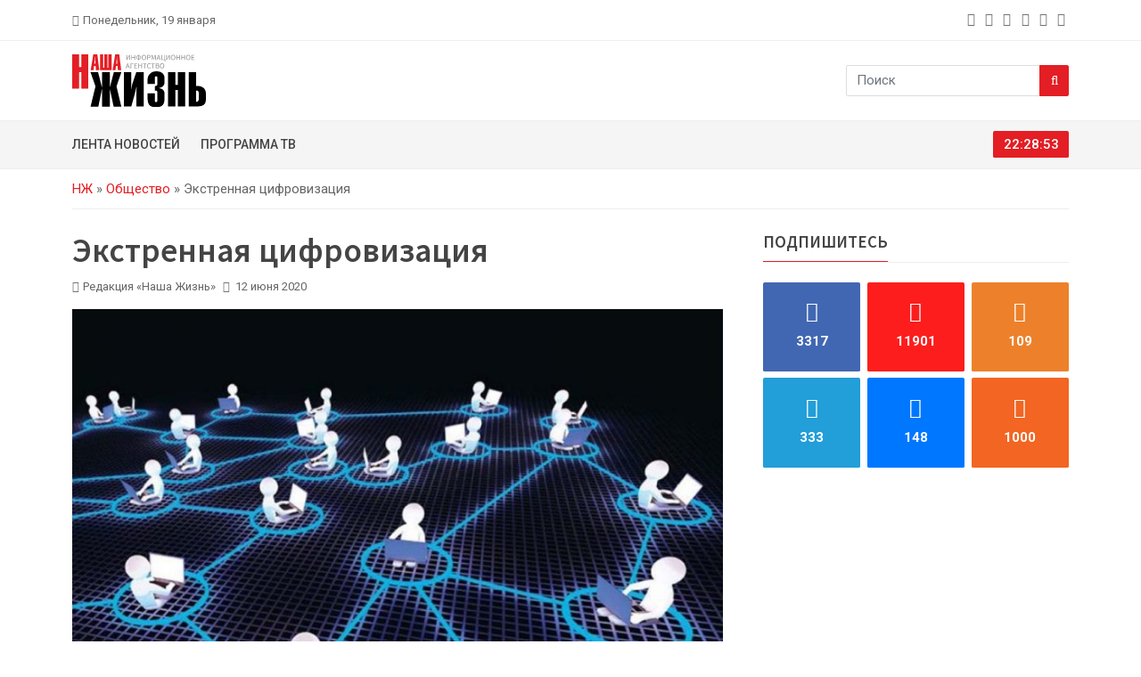

--- FILE ---
content_type: text/html; charset=UTF-8
request_url: https://lifepvl.kz/2020/06/12/3191/
body_size: 25612
content:
<!doctype html><html lang="ru-RU"><head><meta charset="UTF-8" /><meta name="viewport" content="width=device-width, initial-scale=1"><link rel="preconnect" href="https://fonts.googleapis.com"><link rel="preconnect" href="https://fonts.gstatic.com" crossorigin><link href="https://fonts.googleapis.com/css2?family=Roboto:wght@100;300;400;500;700;900&family=Source+Sans+Pro:wght@200;300;400;600;700;900&display=swap" rel="stylesheet"><link rel="apple-touch-icon" sizes="180x180" href="https://lifepvl.kz/wp-content/themes/lifepvl/icon/apple-touch-icon.png"><link rel="icon" type="image/png" sizes="32x32" href="https://lifepvl.kz/wp-content/themes/lifepvl/icon/favicon-32x32.png"><link rel="icon" type="image/png" sizes="16x16" href="https://lifepvl.kz/wp-content/themes/lifepvl/icon/favicon-16x16.png"><link rel="manifest" href="https://lifepvl.kz/wp-content/themes/lifepvl/icon/site.webmanifest"><link rel="mask-icon" href="https://lifepvl.kz/wp-content/themes/lifepvl/icon/safari-pinned-tab.svg" color="#5bbad5"><meta name="msapplication-TileColor" content="#da532c"><meta name="theme-color" content="#ffffff"><meta name="yandex-verification" content="35af186824fa3b7e" /><meta name="google-site-verification" content="YaANcz4dj_WvUwBvOaop4zw46cPwGpzcFD7jk4Fd_2I" /><meta name="google-adsense-account" content="ca-pub-5255595027644060"><meta name='robots' content='index, follow, max-image-preview:large, max-snippet:-1, max-video-preview:-1' /><link media="all" href="https://lifepvl.kz/wp-content/cache/autoptimize/css/autoptimize_25b032cc520ecfbab487a4c12d39f62e.css" rel="stylesheet"><title>Экстренная цифровизация &#8212; «Наша жизнь». Новости Павлодара и области</title><meta name="description" content="Похоже, что в самую активную фазу вступает цифровизация услуг населению. Ура прогрессу! Но, как обычно это бывает в нашей жизни, планы нередко расходятся" /><link rel="canonical" href="https://lifepvl.kz/2020/06/12/3191/" /><meta property="og:locale" content="ru_RU" /><meta property="og:type" content="article" /><meta property="og:title" content="Экстренная цифровизация &#8212; «Наша жизнь». Новости Павлодара и области" /><meta property="og:description" content="Похоже, что в самую активную фазу вступает цифровизация услуг населению. Ура прогрессу! Но, как обычно это бывает в нашей жизни, планы нередко расходятся" /><meta property="og:url" content="https://lifepvl.kz/2020/06/12/3191/" /><meta property="og:site_name" content="«Наша жизнь». Новости Павлодара и области" /><meta property="article:published_time" content="2020-06-12T19:15:37+00:00" /><meta property="article:modified_time" content="2024-09-29T18:50:26+00:00" /><meta property="og:image" content="https://lifepvl.kz/wp-content/uploads/2020/06/0058251fa2810cbc014a3fbf33787183_XL.jpg" /><meta property="og:image:width" content="918" /><meta property="og:image:height" content="729" /><meta property="og:image:type" content="image/jpeg" /><meta name="author" content="Редакция «Наша Жизнь»" /><meta name="twitter:card" content="summary_large_image" /> <script type="application/ld+json" class="yoast-schema-graph">{"@context":"https://schema.org","@graph":[{"@type":"NewsArticle","@id":"https://lifepvl.kz/2020/06/12/3191/#article","isPartOf":{"@id":"https://lifepvl.kz/2020/06/12/3191/"},"author":{"name":"Редакция «Наша Жизнь»","@id":"https://lifepvl.kz/#/schema/person/8d5f8dfe023268a4f79abdb5341dbc48"},"headline":"Экстренная цифровизация","datePublished":"2020-06-12T19:15:37+00:00","dateModified":"2024-09-29T18:50:26+00:00","mainEntityOfPage":{"@id":"https://lifepvl.kz/2020/06/12/3191/"},"wordCount":3555,"publisher":{"@id":"https://lifepvl.kz/#organization"},"image":{"@id":"https://lifepvl.kz/2020/06/12/3191/#primaryimage"},"thumbnailUrl":"https://lifepvl.kz/wp-content/uploads/2020/06/0058251fa2810cbc014a3fbf33787183_XL.jpg","keywords":["Общество","Цифровизация"],"articleSection":["Общество"],"inLanguage":"ru-RU"},{"@type":"WebPage","@id":"https://lifepvl.kz/2020/06/12/3191/","url":"https://lifepvl.kz/2020/06/12/3191/","name":"Экстренная цифровизация &#8212; «Наша жизнь». Новости Павлодара и области","isPartOf":{"@id":"https://lifepvl.kz/#website"},"primaryImageOfPage":{"@id":"https://lifepvl.kz/2020/06/12/3191/#primaryimage"},"image":{"@id":"https://lifepvl.kz/2020/06/12/3191/#primaryimage"},"thumbnailUrl":"https://lifepvl.kz/wp-content/uploads/2020/06/0058251fa2810cbc014a3fbf33787183_XL.jpg","datePublished":"2020-06-12T19:15:37+00:00","dateModified":"2024-09-29T18:50:26+00:00","description":"Похоже, что в самую активную фазу вступает цифровизация услуг населению. Ура прогрессу! Но, как обычно это бывает в нашей жизни, планы нередко расходятся","breadcrumb":{"@id":"https://lifepvl.kz/2020/06/12/3191/#breadcrumb"},"inLanguage":"ru-RU","potentialAction":[{"@type":"ReadAction","target":["https://lifepvl.kz/2020/06/12/3191/"]}]},{"@type":"ImageObject","inLanguage":"ru-RU","@id":"https://lifepvl.kz/2020/06/12/3191/#primaryimage","url":"https://lifepvl.kz/wp-content/uploads/2020/06/0058251fa2810cbc014a3fbf33787183_XL.jpg","contentUrl":"https://lifepvl.kz/wp-content/uploads/2020/06/0058251fa2810cbc014a3fbf33787183_XL.jpg","width":918,"height":729},{"@type":"BreadcrumbList","@id":"https://lifepvl.kz/2020/06/12/3191/#breadcrumb","itemListElement":[{"@type":"ListItem","position":1,"name":"НЖ","item":"https://lifepvl.kz/"},{"@type":"ListItem","position":2,"name":"Общество","item":"https://lifepvl.kz/obshhestvo/"},{"@type":"ListItem","position":3,"name":"Экстренная цифровизация"}]},{"@type":"WebSite","@id":"https://lifepvl.kz/#website","url":"https://lifepvl.kz/","name":"«Наша жизнь». Новости Павлодара и области","description":"Самые свежие новости о событиях в Павлодаре и Казахстане в режиме 24/7. Аналитика, мнения экспертов, фото и видео с места событий - информационное агентство «Наша жизнь».","publisher":{"@id":"https://lifepvl.kz/#organization"},"potentialAction":[{"@type":"SearchAction","target":{"@type":"EntryPoint","urlTemplate":"https://lifepvl.kz/?s={search_term_string}"},"query-input":{"@type":"PropertyValueSpecification","valueRequired":true,"valueName":"search_term_string"}}],"inLanguage":"ru-RU"},{"@type":"Organization","@id":"https://lifepvl.kz/#organization","name":"«Наша жизнь». Новости Павлодара и области","alternateName":"ИА «Наша жизнь»","url":"https://lifepvl.kz/","logo":{"@type":"ImageObject","inLanguage":"ru-RU","@id":"https://lifepvl.kz/#/schema/logo/image/","url":"https://lifepvl.kz/wp-content/uploads/2022/12/icon.png","contentUrl":"https://lifepvl.kz/wp-content/uploads/2022/12/icon.png","width":663,"height":662,"caption":"«Наша жизнь». Новости Павлодара и области"},"image":{"@id":"https://lifepvl.kz/#/schema/logo/image/"}},{"@type":"Person","@id":"https://lifepvl.kz/#/schema/person/8d5f8dfe023268a4f79abdb5341dbc48","name":"Редакция «Наша Жизнь»","image":{"@type":"ImageObject","inLanguage":"ru-RU","@id":"https://lifepvl.kz/#/schema/person/image/","url":"https://secure.gravatar.com/avatar/0b01ad6b70de3217ffb98931f7c8f592b99dc556566fca7d42c7ccc192ccf886?s=96&d=mm&r=g","contentUrl":"https://secure.gravatar.com/avatar/0b01ad6b70de3217ffb98931f7c8f592b99dc556566fca7d42c7ccc192ccf886?s=96&d=mm&r=g","caption":"Редакция «Наша Жизнь»"},"url":"https://lifepvl.kz/author/our_life/"}]}</script> <link rel="alternate" title="oEmbed (JSON)" type="application/json+oembed" href="https://lifepvl.kz/wp-json/oembed/1.0/embed?url=https%3A%2F%2Flifepvl.kz%2F2020%2F06%2F12%2F3191%2F" /><link rel="alternate" title="oEmbed (XML)" type="text/xml+oembed" href="https://lifepvl.kz/wp-json/oembed/1.0/embed?url=https%3A%2F%2Flifepvl.kz%2F2020%2F06%2F12%2F3191%2F&#038;format=xml" /><style id='wp-img-auto-sizes-contain-inline-css' type='text/css'>img:is([sizes=auto i],[sizes^="auto," i]){contain-intrinsic-size:3000px 1500px}
/*# sourceURL=wp-img-auto-sizes-contain-inline-css */</style><style id='wp-emoji-styles-inline-css' type='text/css'>img.wp-smiley, img.emoji {
		display: inline !important;
		border: none !important;
		box-shadow: none !important;
		height: 1em !important;
		width: 1em !important;
		margin: 0 0.07em !important;
		vertical-align: -0.1em !important;
		background: none !important;
		padding: 0 !important;
	}
/*# sourceURL=wp-emoji-styles-inline-css */</style><style id='classic-theme-styles-inline-css' type='text/css'>/*! This file is auto-generated */
.wp-block-button__link{color:#fff;background-color:#32373c;border-radius:9999px;box-shadow:none;text-decoration:none;padding:calc(.667em + 2px) calc(1.333em + 2px);font-size:1.125em}.wp-block-file__button{background:#32373c;color:#fff;text-decoration:none}
/*# sourceURL=/wp-includes/css/classic-themes.min.css */</style> <script type="text/javascript" src="https://lifepvl.kz/wp-includes/js/jquery/jquery.min.js?ver=3.7.1" id="jquery-core-js"></script> <script type="text/javascript" id="jquery-js-before">const lifepvl_ajax = {"url":"https:\/\/lifepvl.kz\/wp-admin\/admin-ajax.php"}
//# sourceURL=jquery-js-before</script> <link rel="https://api.w.org/" href="https://lifepvl.kz/wp-json/" /><link rel="alternate" title="JSON" type="application/json" href="https://lifepvl.kz/wp-json/wp/v2/posts/5716" /><link rel="EditURI" type="application/rsd+xml" title="RSD" href="https://lifepvl.kz/xmlrpc.php?rsd" /><meta name="generator" content="WordPress 6.9" /><link rel='shortlink' href='https://lifepvl.kz/?p=5716' /><link rel="icon" href="https://lifepvl.kz/wp-content/uploads/2023/01/cropped-android-chrome-512x512-1-32x32.png" sizes="32x32" /><link rel="icon" href="https://lifepvl.kz/wp-content/uploads/2023/01/cropped-android-chrome-512x512-1-192x192.png" sizes="192x192" /><link rel="apple-touch-icon" href="https://lifepvl.kz/wp-content/uploads/2023/01/cropped-android-chrome-512x512-1-180x180.png" /><meta name="msapplication-TileImage" content="https://lifepvl.kz/wp-content/uploads/2023/01/cropped-android-chrome-512x512-1-270x270.png" /><style id='wp-block-paragraph-inline-css' type='text/css'>.is-small-text{font-size:.875em}.is-regular-text{font-size:1em}.is-large-text{font-size:2.25em}.is-larger-text{font-size:3em}.has-drop-cap:not(:focus):first-letter{float:left;font-size:8.4em;font-style:normal;font-weight:100;line-height:.68;margin:.05em .1em 0 0;text-transform:uppercase}body.rtl .has-drop-cap:not(:focus):first-letter{float:none;margin-left:.1em}p.has-drop-cap.has-background{overflow:hidden}:root :where(p.has-background){padding:1.25em 2.375em}:where(p.has-text-color:not(.has-link-color)) a{color:inherit}p.has-text-align-left[style*="writing-mode:vertical-lr"],p.has-text-align-right[style*="writing-mode:vertical-rl"]{rotate:180deg}
/*# sourceURL=https://lifepvl.kz/wp-includes/blocks/paragraph/style.min.css */</style><style id='global-styles-inline-css' type='text/css'>:root{--wp--preset--aspect-ratio--square: 1;--wp--preset--aspect-ratio--4-3: 4/3;--wp--preset--aspect-ratio--3-4: 3/4;--wp--preset--aspect-ratio--3-2: 3/2;--wp--preset--aspect-ratio--2-3: 2/3;--wp--preset--aspect-ratio--16-9: 16/9;--wp--preset--aspect-ratio--9-16: 9/16;--wp--preset--color--black: #000000;--wp--preset--color--cyan-bluish-gray: #abb8c3;--wp--preset--color--white: #ffffff;--wp--preset--color--pale-pink: #f78da7;--wp--preset--color--vivid-red: #cf2e2e;--wp--preset--color--luminous-vivid-orange: #ff6900;--wp--preset--color--luminous-vivid-amber: #fcb900;--wp--preset--color--light-green-cyan: #7bdcb5;--wp--preset--color--vivid-green-cyan: #00d084;--wp--preset--color--pale-cyan-blue: #8ed1fc;--wp--preset--color--vivid-cyan-blue: #0693e3;--wp--preset--color--vivid-purple: #9b51e0;--wp--preset--gradient--vivid-cyan-blue-to-vivid-purple: linear-gradient(135deg,rgb(6,147,227) 0%,rgb(155,81,224) 100%);--wp--preset--gradient--light-green-cyan-to-vivid-green-cyan: linear-gradient(135deg,rgb(122,220,180) 0%,rgb(0,208,130) 100%);--wp--preset--gradient--luminous-vivid-amber-to-luminous-vivid-orange: linear-gradient(135deg,rgb(252,185,0) 0%,rgb(255,105,0) 100%);--wp--preset--gradient--luminous-vivid-orange-to-vivid-red: linear-gradient(135deg,rgb(255,105,0) 0%,rgb(207,46,46) 100%);--wp--preset--gradient--very-light-gray-to-cyan-bluish-gray: linear-gradient(135deg,rgb(238,238,238) 0%,rgb(169,184,195) 100%);--wp--preset--gradient--cool-to-warm-spectrum: linear-gradient(135deg,rgb(74,234,220) 0%,rgb(151,120,209) 20%,rgb(207,42,186) 40%,rgb(238,44,130) 60%,rgb(251,105,98) 80%,rgb(254,248,76) 100%);--wp--preset--gradient--blush-light-purple: linear-gradient(135deg,rgb(255,206,236) 0%,rgb(152,150,240) 100%);--wp--preset--gradient--blush-bordeaux: linear-gradient(135deg,rgb(254,205,165) 0%,rgb(254,45,45) 50%,rgb(107,0,62) 100%);--wp--preset--gradient--luminous-dusk: linear-gradient(135deg,rgb(255,203,112) 0%,rgb(199,81,192) 50%,rgb(65,88,208) 100%);--wp--preset--gradient--pale-ocean: linear-gradient(135deg,rgb(255,245,203) 0%,rgb(182,227,212) 50%,rgb(51,167,181) 100%);--wp--preset--gradient--electric-grass: linear-gradient(135deg,rgb(202,248,128) 0%,rgb(113,206,126) 100%);--wp--preset--gradient--midnight: linear-gradient(135deg,rgb(2,3,129) 0%,rgb(40,116,252) 100%);--wp--preset--font-size--small: 13px;--wp--preset--font-size--medium: 20px;--wp--preset--font-size--large: 36px;--wp--preset--font-size--x-large: 42px;--wp--preset--spacing--20: 0.44rem;--wp--preset--spacing--30: 0.67rem;--wp--preset--spacing--40: 1rem;--wp--preset--spacing--50: 1.5rem;--wp--preset--spacing--60: 2.25rem;--wp--preset--spacing--70: 3.38rem;--wp--preset--spacing--80: 5.06rem;--wp--preset--shadow--natural: 6px 6px 9px rgba(0, 0, 0, 0.2);--wp--preset--shadow--deep: 12px 12px 50px rgba(0, 0, 0, 0.4);--wp--preset--shadow--sharp: 6px 6px 0px rgba(0, 0, 0, 0.2);--wp--preset--shadow--outlined: 6px 6px 0px -3px rgb(255, 255, 255), 6px 6px rgb(0, 0, 0);--wp--preset--shadow--crisp: 6px 6px 0px rgb(0, 0, 0);}:where(.is-layout-flex){gap: 0.5em;}:where(.is-layout-grid){gap: 0.5em;}body .is-layout-flex{display: flex;}.is-layout-flex{flex-wrap: wrap;align-items: center;}.is-layout-flex > :is(*, div){margin: 0;}body .is-layout-grid{display: grid;}.is-layout-grid > :is(*, div){margin: 0;}:where(.wp-block-columns.is-layout-flex){gap: 2em;}:where(.wp-block-columns.is-layout-grid){gap: 2em;}:where(.wp-block-post-template.is-layout-flex){gap: 1.25em;}:where(.wp-block-post-template.is-layout-grid){gap: 1.25em;}.has-black-color{color: var(--wp--preset--color--black) !important;}.has-cyan-bluish-gray-color{color: var(--wp--preset--color--cyan-bluish-gray) !important;}.has-white-color{color: var(--wp--preset--color--white) !important;}.has-pale-pink-color{color: var(--wp--preset--color--pale-pink) !important;}.has-vivid-red-color{color: var(--wp--preset--color--vivid-red) !important;}.has-luminous-vivid-orange-color{color: var(--wp--preset--color--luminous-vivid-orange) !important;}.has-luminous-vivid-amber-color{color: var(--wp--preset--color--luminous-vivid-amber) !important;}.has-light-green-cyan-color{color: var(--wp--preset--color--light-green-cyan) !important;}.has-vivid-green-cyan-color{color: var(--wp--preset--color--vivid-green-cyan) !important;}.has-pale-cyan-blue-color{color: var(--wp--preset--color--pale-cyan-blue) !important;}.has-vivid-cyan-blue-color{color: var(--wp--preset--color--vivid-cyan-blue) !important;}.has-vivid-purple-color{color: var(--wp--preset--color--vivid-purple) !important;}.has-black-background-color{background-color: var(--wp--preset--color--black) !important;}.has-cyan-bluish-gray-background-color{background-color: var(--wp--preset--color--cyan-bluish-gray) !important;}.has-white-background-color{background-color: var(--wp--preset--color--white) !important;}.has-pale-pink-background-color{background-color: var(--wp--preset--color--pale-pink) !important;}.has-vivid-red-background-color{background-color: var(--wp--preset--color--vivid-red) !important;}.has-luminous-vivid-orange-background-color{background-color: var(--wp--preset--color--luminous-vivid-orange) !important;}.has-luminous-vivid-amber-background-color{background-color: var(--wp--preset--color--luminous-vivid-amber) !important;}.has-light-green-cyan-background-color{background-color: var(--wp--preset--color--light-green-cyan) !important;}.has-vivid-green-cyan-background-color{background-color: var(--wp--preset--color--vivid-green-cyan) !important;}.has-pale-cyan-blue-background-color{background-color: var(--wp--preset--color--pale-cyan-blue) !important;}.has-vivid-cyan-blue-background-color{background-color: var(--wp--preset--color--vivid-cyan-blue) !important;}.has-vivid-purple-background-color{background-color: var(--wp--preset--color--vivid-purple) !important;}.has-black-border-color{border-color: var(--wp--preset--color--black) !important;}.has-cyan-bluish-gray-border-color{border-color: var(--wp--preset--color--cyan-bluish-gray) !important;}.has-white-border-color{border-color: var(--wp--preset--color--white) !important;}.has-pale-pink-border-color{border-color: var(--wp--preset--color--pale-pink) !important;}.has-vivid-red-border-color{border-color: var(--wp--preset--color--vivid-red) !important;}.has-luminous-vivid-orange-border-color{border-color: var(--wp--preset--color--luminous-vivid-orange) !important;}.has-luminous-vivid-amber-border-color{border-color: var(--wp--preset--color--luminous-vivid-amber) !important;}.has-light-green-cyan-border-color{border-color: var(--wp--preset--color--light-green-cyan) !important;}.has-vivid-green-cyan-border-color{border-color: var(--wp--preset--color--vivid-green-cyan) !important;}.has-pale-cyan-blue-border-color{border-color: var(--wp--preset--color--pale-cyan-blue) !important;}.has-vivid-cyan-blue-border-color{border-color: var(--wp--preset--color--vivid-cyan-blue) !important;}.has-vivid-purple-border-color{border-color: var(--wp--preset--color--vivid-purple) !important;}.has-vivid-cyan-blue-to-vivid-purple-gradient-background{background: var(--wp--preset--gradient--vivid-cyan-blue-to-vivid-purple) !important;}.has-light-green-cyan-to-vivid-green-cyan-gradient-background{background: var(--wp--preset--gradient--light-green-cyan-to-vivid-green-cyan) !important;}.has-luminous-vivid-amber-to-luminous-vivid-orange-gradient-background{background: var(--wp--preset--gradient--luminous-vivid-amber-to-luminous-vivid-orange) !important;}.has-luminous-vivid-orange-to-vivid-red-gradient-background{background: var(--wp--preset--gradient--luminous-vivid-orange-to-vivid-red) !important;}.has-very-light-gray-to-cyan-bluish-gray-gradient-background{background: var(--wp--preset--gradient--very-light-gray-to-cyan-bluish-gray) !important;}.has-cool-to-warm-spectrum-gradient-background{background: var(--wp--preset--gradient--cool-to-warm-spectrum) !important;}.has-blush-light-purple-gradient-background{background: var(--wp--preset--gradient--blush-light-purple) !important;}.has-blush-bordeaux-gradient-background{background: var(--wp--preset--gradient--blush-bordeaux) !important;}.has-luminous-dusk-gradient-background{background: var(--wp--preset--gradient--luminous-dusk) !important;}.has-pale-ocean-gradient-background{background: var(--wp--preset--gradient--pale-ocean) !important;}.has-electric-grass-gradient-background{background: var(--wp--preset--gradient--electric-grass) !important;}.has-midnight-gradient-background{background: var(--wp--preset--gradient--midnight) !important;}.has-small-font-size{font-size: var(--wp--preset--font-size--small) !important;}.has-medium-font-size{font-size: var(--wp--preset--font-size--medium) !important;}.has-large-font-size{font-size: var(--wp--preset--font-size--large) !important;}.has-x-large-font-size{font-size: var(--wp--preset--font-size--x-large) !important;}
/*# sourceURL=global-styles-inline-css */</style></head><body class="wp-singular post-template-default single single-post postid-5716 single-format-standard wp-theme-lifepvl"><div class="top-bar" id="btt"><div class="container"><div class="row gx-3 gy-1 justify-content-center justify-content-md-start align-items-center"><div class="col-auto"><div class="bar-left d-flex flex-nowrap align-items-center"> <i class="fa fa-calendar me-1"></i><span>Понедельник, 19 января</span></div></div><div class="col-auto d-none d-md-block ms-auto"><div class="bar-social"><ul class="list-unstyled list-inline mb-0"><li class="list-inline-item"> <a class="pe-1" href="https://www.facebook.com/groups/709196772478885" title="facebook" target="_blank" rel="nofollow noopener noreferrer" aria-label="facebook"> <i class="fa fa-facebook"></i> </a></li><li class="list-inline-item"> <a class="pe-1" href="https://www.instagram.com/lifepvl.kz/" title="instagram" target="_blank" rel="nofollow noopener noreferrer" aria-label="instagram"> <i class="fa fa-instagram"></i> </a></li><li class="list-inline-item"> <a class="pe-1" href="https://ok.ru/vsegranizh" title="odnoklassniki" target="_blank" rel="nofollow noopener noreferrer" aria-label="odnoklassniki"> <i class="fa fa-odnoklassniki"></i> </a></li><li class="list-inline-item"> <a class="pe-1" href="https://t.me/lifepvkz" title="telegram" target="_blank" rel="nofollow noopener noreferrer" aria-label="telegram"> <i class="fa fa-telegram"></i> </a></li><li class="list-inline-item"> <a class="pe-1" href="https://vk.com/public75990776" title="vk" target="_blank" rel="nofollow noopener noreferrer" aria-label="vk"> <i class="fa fa-vk"></i> </a></li><li class="list-inline-item"> <a class="pe-1" href="/rss/" title="rss" target="_blank" rel="nofollow noopener noreferrer" aria-label="rss"> <i class="fa fa-rss"></i> </a></li></ul></div></div></div></div></div><div class="logo-area"><div class="container"><div class="row g-3 justify-content-between align-items-center"><div class="col-auto d-flex align-items-center flex-nowrap"><div class="menu-button me-3 d-block d-md-none"> <a data-bs-toggle="offcanvas" href="#offcanvasMenu" role="button" aria-controls="offcanvasMenu" aria-label="Menu"> <i class="fa fa-2x fa-bars"></i> </a></div><div class="logo"> <a href="https://lifepvl.kz/"> <noscript><img src="https://lifepvl.kz/wp-content/themes/lifepvl/images/logo-black.svg" alt="«Наша жизнь». Новости Павлодара и области" class="img-fluid" width="150" height="60"></noscript><img src='data:image/svg+xml,%3Csvg%20xmlns=%22http://www.w3.org/2000/svg%22%20viewBox=%220%200%20150%2060%22%3E%3C/svg%3E' data-src="https://lifepvl.kz/wp-content/themes/lifepvl/images/logo-black.svg" alt="«Наша жизнь». Новости Павлодара и области" class="lazyload img-fluid" width="150" height="60"> </a></div></div><div class="col-auto d-block d-md-none"> <a class="btn btn-primary" href="/tv/"> <span class="d-inline d-sm-none">ТВ</span> <span class="d-none d-sm-inline">ТВ-программа</span> </a></div><div class="col-auto d-none d-md-block"><div class="searchbar"><form role="search" class="input-group" method="get" action="https://lifepvl.kz/"> <input type="text" class="form-control" placeholder="Поиск" value="" name="s" title="Найти" required> <button class="btn btn-primary" type="submit" aria-label="Search"><i class="fa fa-search"></i></button></form></div></div></div></div></div><div class="menu-area d-none d-md-block"><div class="container"><div class="row g-3 justify-content-between align-items-center"><div class="col-md"><div class="main-menu"><ul id="menu-glavnoe-menyu" class="list-unstyled list-inline mb-0"><li id="menu-item-8199" class="menu-item menu-item-type-post_type menu-item-object-page menu-item-8199"><a href="https://lifepvl.kz/lenta/">Лента новостей</a></li><li id="menu-item-8196" class="menu-item menu-item-type-post_type menu-item-object-page menu-item-8196"><a href="https://lifepvl.kz/tv/">Программа ТВ</a></li></ul></div></div><div class="col-md-auto"><div class="clock"> <span id="dg-clock"></span></div></div></div></div></div><div class="offcanvas offcanvas-start mobile-menu-area" tabindex="-1" id="offcanvasMenu" aria-labelledby="offcanvasMenuLabel"><div class="offcanvas-header"><div class="offcanvas-title" id="offcanvasMenuLabel">Меню</div> <button type="button" class="btn-close" data-bs-dismiss="offcanvas" aria-label="Close"></button></div><div class="offcanvas-body"><ul id="menu-glavnoe-menyu-1" class="list-unstyled mobile-menu-list ff-source"><li class="menu-item menu-item-type-post_type menu-item-object-page menu-item-8199"><a href="https://lifepvl.kz/lenta/">Лента новостей</a></li><li class="menu-item menu-item-type-post_type menu-item-object-page menu-item-8196"><a href="https://lifepvl.kz/tv/">Программа ТВ</a></li></ul><div class="searchbar"><form role="search" class="input-group" method="get" action="https://lifepvl.kz/"> <input type="text" class="form-control" placeholder="Поиск" value="" name="s" title="Найти" required> <button class="btn btn-primary" type="submit" aria-label="Search"><i class="fa fa-search"></i></button></form></div></div></div><div class="breadcrumb-area"><div class="container"><div class="row"><div class="col-md-12"><nav class="breadcrumb-box"><span><span><a href="https://lifepvl.kz/">НЖ</a></span> » <span><a href="https://lifepvl.kz/obshhestvo/">Общество</a></span> » <span class="breadcrumb_last" aria-current="page">Экстренная цифровизация</span></span></nav></div></div></div></div><div class="news-area mt-4"><div class="container"><div class="row g-5"><div id="post-container" class="col-lg-8 col-md-12"><div id="post-5716" class="hatom-extra post-id post-5716 post type-post status-publish format-standard has-post-thumbnail hentry category-obshhestvo tag-obshhestvo tag-czifrovizacziya" itemscope="" itemtype="http://schema.org/NewsArticle" data-id="5716"><div itemprop="publisher" itemscope="" itemtype="https://schema.org/Organization"><div itemprop="logo" itemscope="" itemtype="https://schema.org/ImageObject"><link href="https://lifepvl.kz/wp-content/themes/lifepvl/images/logo_header.png" itemprop="url" /><link href="https://lifepvl.kz/wp-content/themes/lifepvl/images/logo_header.png" itemprop="contentUrl" /><meta content="300" itemprop="width" /><meta content="35" itemprop="height" /></div><meta content="«Наша жизнь». Новости Павлодара и области" itemprop="name" /><link href="https://lifepvl.kz" itemprop="url" /><meta content="+7 (777) 384-36-04  " itemprop="telephone" /><meta content="ул.&nbsp;Торайгырова, д.&nbsp;64, оф.&nbsp;21" itemprop="address" /></div><meta content="2024-09-29T23:50:26+05:00" itemprop="dateModified" /><meta content="https://lifepvl.kz/2020/06/12/3191/" itemprop="mainEntityOfPage" /><div class="news-heading"><h1 class="entry-title title ff-source" itemprop="headline">Экстренная цифровизация</h1><ul class="list-unstyled list-inline"><li class="list-inline-item"><i class="fa fa-user-o me-1"></i>Редакция «Наша Жизнь»</li><li class="list-inline-item"><i class="fa fa-calendar me-1"></i> <time class="updated" datetime="2020-06-12T22:15:37+05:00" itemprop="datePublished"> 12 июня 2020 </time></li><li class="list-inline-item hits-block"> <i class="fa fa-eye me-1"></i> <span class="post-hits">1790</span></li></ul></div><div class="entry-content news-content" itemprop="articleBody"><div class="news-image" itemprop="image" itemscope="" itemtype="http://schema.org/ImageObject"> <img width="800" height="635" src="https://lifepvl.kz/wp-content/uploads/2020/06/0058251fa2810cbc014a3fbf33787183_XL-800x635.jpg" class="img-fluid wp-post-image" alt="Экстренная цифровизация" rel="image_src" itemprop="contentUrl" decoding="async" fetchpriority="high" srcset="https://lifepvl.kz/wp-content/uploads/2020/06/0058251fa2810cbc014a3fbf33787183_XL-800x635.jpg 800w, https://lifepvl.kz/wp-content/uploads/2020/06/0058251fa2810cbc014a3fbf33787183_XL-500x397.jpg 500w, https://lifepvl.kz/wp-content/uploads/2020/06/0058251fa2810cbc014a3fbf33787183_XL-768x610.jpg 768w, https://lifepvl.kz/wp-content/uploads/2020/06/0058251fa2810cbc014a3fbf33787183_XL.jpg 918w" sizes="(max-width: 800px) 100vw, 800px" /></div><div class="pt-3 pb-3"> <script async src="https://pagead2.googlesyndication.com/pagead/js/adsbygoogle.js?client=ca-pub-5255595027644060"
                                        crossorigin="anonymous"></script>  <ins class="adsbygoogle"
 style="display:block"
 data-ad-client="ca-pub-5255595027644060"
 data-ad-slot="5906190538"
 data-ad-format="auto"
 data-full-width-responsive="true"></ins> <script>(adsbygoogle = window.adsbygoogle || []).push({});</script> </div><p>Похоже, что в самую активную фазу вступает цифровизация услуг населению. Ура прогрессу! Но, как обычно это бывает в нашей жизни, планы нередко расходятся с действительностью. Картинка в формате – «ожидание/реальность» показывает, что работать еще есть над чем. А пока замысел похож на что-то вроде правил из кинофильмов: типа, «все, что может быть онлайн, останется/станет онлайн». Разбираемся в обзоре, откуда что взялось, чем уже можно пользоваться, и что еще планируют оцифровать.</p><p><strong>Цифровые инструменты – во все сферы</strong><br>Масштабный переход на цифровые услуги планировался и реализовывался вроде как давно. Но режим чрезвычайного положения и карантин по COVID-19 форсировали события. В итоге все пришлось делать на ходу. Многие из нас вспомнили немало табуированных слов, когда пытались зарегистрироваться в базе мобильных граждан. В надежде на те же заветные 42 500, к примеру, через что только не пришлось пройти. Потыкать веточкой, поплясать вокруг с бубном, дозвониться до живого оператора, а не слушать робота – увы, равные по действенности способы. Все висло – и системы, и нервы. Нам объясняли: потерпите, дело новое, специалисты не спят ночами, чтобы «допилить» ресурс до вменяемого состояния.<br>Впрочем, взгляд на преобразования с иной стороны, – например, изнутри, возможно, поможет изменить отношение ко многому. Итак, ставку сделали на проверенные персоны в отечественном мире IT. Так совпало, что с момента введения в стране ЧС советником президента по цифровизации и инновационным технологиям назначен наш земляк, 37-летний Багдат Мусин. Его неоднократно, скажем так, бросали на цифровые амбразуры. И он зарекомендовал себя в решении проблемных вопросов в процессах информационных технологий. Айтишный опыт внушительный: должности советника, начальника отдела, заместителя или директора и председателя там, где требовалось и что-нибудь реанимировать, и создавать нечто абсолютно новое. Например, в Минюсте, Министерстве связи и информации, АО «Национальные информационные технологии», АО «Казпочта», Комитете по правовой статистике и специальным учетам Генеральной прокуратуры.<br>Вот и теперь задача не из легких. Упростить и ускорить внедрение IT-технологий в жизнь в сжатые сроки в условиях ЧП и пандемии. Вступая в новую должность, на своей странице в соцсети «Фейсбук» Мусин пишет: «Коронакризис нас очень сильно подталкивает к образу жизни в онлайне и в целом к цифровому складу экономики. Президент раздал много поручений по данной тематике, начиная от наличия интернета в селах, исключения бумаги при стандартном документообороте, поддержки стартапов и использования таких технологий, как IoT, blockchain, AI, ML для повышения эффективности госуправления и экономики. Готова ли страна к повсеместному переходу на цифровые инструменты? Нам всем надо признать, что от цифры не убежать. И чем раньше мы воспримем эту реальность, тем быстрее перестроимся. Однозначно работы еще много, есть такие инфраструктурные проблемы, как наличие доступа к интернету, или вопрос «как идентифицировать человека в цифровой реальности, ведь национальная цифровая биометрическая система еще не введена», какой должна быть логистика для настоящей электронной коммерции? Надо отдавать отчет в том, что это не та работа, которая под силу какому-то одному министерству или конкретному цифровому вице-министру, а мы все вместе должны задуматься о перестройке к новой реальности». <br>Что было сделано в марте–апреле? Вот проекты IT-штаба. К слову, зарубежные эксперты из ООН отмечают достижения и цифровые инструменты, применяемые в нашей стране. Буквально за считаные дни создана и внедрена система для Центра приема обращений по борьбе с коронавирусом. Система позволяет принимать любые вопросы со стороны граждан через интернет, на сайтах coronavirus2020.kz или anti-corona.kz. «Как бизнес-компании перегруппировались в кризисе, так и госслужба переходит на другой режим. Исключаются многие бюрократические процедуры, которые порой тормозили очень хорошие идеи», – сообщает Мусин. Также в рамках IT-штаба разработан еще один цифровой инструмент. Он позволяет удаленно контролировать соблюдения предписаний санитарного врача лицами, контактировавшими с заболевшими коронавирусной инфекцией. Строгая рекомендация к применению данного приложения будет дана соответствующим регулирующим актом. Такой метод контроля уже применяется в 11 странах.<br>В конце марта в АО «Национальные информационные технологии» – жаркая пора. Возрастающая в десятки раз нагрузка на eGov из-за закрытия ЦОНов, новые запросы от граждан изменили привычный график работы. Сначала реализовали возможность получения ЭЦП (электронной цифровой подписи) без посещения ЦОНов, используя функционал определение лица, аналогично FaceID на iPhone. Но ЭЦП и компьютер есть не у всех. Задача – исключить их из алгоритма, чтобы помощь можно было получить через смартфон. Одномоментно ожидается большое количество заявок, значит, нужно обеспечить несколько точек входа, не только через портал электронного правительства. Решается вопрос, как проактивно начислять помощь, то есть определенным категориям граждан – без заявки. <br>3 апреля алгоритм упрощен, механизм обеспечен, отчитываются айтишники. Ресурс 42500.enbek.kz создан для балансировки нагрузок, возникающих в связи с тотальным увеличением количества пользователей eGov. Сервис запустили буквально с колес. «Во всех странах правительственные сервисы и телеком-операторы проходят стресс-тест. Так что мы не единственная страна, проживающая эту сложность. Главное – проводить работу над ошибками, – говорит об этом Мусин. – Все каналы приема заявок стабилизировались. Везде повышены лимиты обработок. Сайты 42500.enbek.kz и eGov.kz после наплыва потока клиентов в первые дни выставили лимиты. Это нормально при неожиданном всплеске. Представьте, что в больницу на 200 коек привезли внепланово сразу 20 000 пациентов. И пациенты продолжали поступать. Чтобы база совсем не отключалась, в первый день лимиты были понижены до 15 тысяч в час, затем повышались до 25 тысяч, и сейчас они уже повышены до 50 тысяч заявок в час на каждый канал. Столкнулись также с такой проблемой – люди подавали по несколько заявок, а значит, предположительно цифра с дубликатами гораздо выше. На чистку и обработку уходит время. Таким образом, стопорится процесс на чистку и проверку и не дается ход другим подать заявку. АО «НИТ» запустило 18 телеграмм-ботов по сдаче. Таким образом тоже распределили поток». <br>10 апреля президент отметил проблему открытия банковских счетов. Прорабатывается решение открытия счетов онлайн. Также тестируется сервис по проверке статуса заявки. 11 апреля сервис запущен. <br>Внедрены IT-инструменты для проведения судебных заседаний в онлайн-формате. За время режима ЧП им удалось 100 процентов заседаний перевести на дистанционный формат. Причем до ЧП в день проводилось по 150 дистанционных судебных заседаний, а сейчас проходит по две тысячи онлайн-процессов каждый день.<br>16 апреля – еще одна разработка в рамках IT-штаба, решающая проблему фермеров. Аграрный портал, где оформляются субсидии и т. д.&nbsp; Qoldau.kz, запустил новый сервис «agroruqsat» – электронный реестр пропусков через блок-посты в условиях ЧП и карантина. Механизм интегрирован с системой «Сергек» и отображается на планшетах полицейских.<br>Рассказывает Багдат Мусин и о разработке казахстанских инженеров в борьбе с распространением COVID-19. Подпроект ТОО Crystal Spring (обладатель гранта программы «Консорциумы инклюзивных инноваций») разработало сервис по удаленной диагностике заболеваний легких. 22 апреля сервис диагностики заболеваний легких на базе систем машинного обучения iMedHub был успешно интегрирован с PACS системой (медицинский архив) городской клинической инфекционной больницы имени И. С. Жакеновой г. Алматы. Сервис способен обнаружить 14 симптомов заболеваний и распознать пневмонию, характерную именно для COVID-19. Процесс обработки рентген-снимков грудной клетки полностью автоматизирован, полученный снимок из рентген-оборудования автоматически проходит анализ с помощью нейронной сети, а результат отображается врачу в его привычной рабочей станции.<br>Российские аналитики сделали анализ систем выдачи социальных пособий в нашей стране. Указывают на недостатки, которые имели место и в США, и в Италии. В итоге нашу практику многоканального приема заявок на 42 500 приводят в пример своим органам.<br>– Пандемия и глобальный карантин наглядно показали, что, не будь цифровых технологий, человечество бы впало в полный не только экономический, но и социальный коллапс. Случись такое 10 лет назад, жизнь везде была бы парализована. Сегодня у нас эффективно работают популярные цифровые сервисы, предоставляют услуги банки и ЦОНы, даже суды сейчас проходят онлайн. И это в определенной степени успех нашей долгосрочной государственной стратегии по развитию цифрового сектора. ЦифрА позволяет уменьшить последствия текущего кризиса. И благодаря этому наконец-то пришли к тому, что жизнь человека – это самое главное. Поэтому подавляющее большинство государств решительно вводили строгие карантинные меры в ущерб своей экономике, но во имя жизни людей. Инновации, цифровые технологии меняют не только наш материальный мир, но и влияют на базовые ценности. Необходимо, чтобы цифровизация массово и бесповоротно проникла во все сферы нашего государства и общества, улучшала качество жизни и благосостояние людей. В конечном счете нашей главной целью должно быть формирование инновационного мышления человека – ключевого фактора успешного развития любой нации, – пишет о своей работе в первый месяц на новой должности Багдат Мусин.<br>И озвучивает новые задачи от президента. Например, «очеловечивание» госуслуг. Нужно использовать подход – от клиента. И сделать услуги более доступными для граждан. От граждан, в свою очередь, тоже требуется вклад: предложения по переименованию услуг на понятный язык, по упрощению сложных на обывательский взгляд процессов и по улучшению использования сервисов.<br>«Президент в выступлении отметил очень важную мысль. А именно, удаленная работа госслужащих сохранится. Совещания и далее будут проводиться онлайн. Карантин нам показал, что мы можем работать более эффективно. Закончились бесконечные совещания. Не теряешь времени в коридорах. Рядовые госслужащие довольны тем, что их не контролируют, пришел ли он в 9 или нет, а руководители переориентировались на постановку конкретных задач и на контроль результатов. Ведь эффективный менеджер управляет процессами, а не людьми. Вообще, удаленная работа чаще применялась среди айтишников, потом работников колл-центра. Так как программистов нет необходимости контролировать – результат и процесс всем понятен. Он или исправил ошибку в программе, или не исправил. Вывел новый функционал или нет. Так что госаппарат превращается в айтишников», – с юмором добавляет советник президента Багдат Мусин.</p><p><strong>Цифровой формат заботы</strong><br>О внедренных за это время новшествах пишет на своей странице в соцсети «Инстаграм» @nmukushev вице-министр труда и соцзащиты населения РК, амбассадор проекта «Мир равных IT возможностей» Нариман Мукушев. Например, карантин показал интерес к онлайн-образованию. Следовательно, были сделаны бесплатные онлайн-курсы для безработных. <br>«После переговоров с представителями ресурса была достигнута договоренность о предоставлении безработным, состоящим на учете на enbek.kz, возможность пройти курсы по востребованным навыкам и специальностям в онлайн-режиме на coursera.org. В обычное время обучение по одному курсу стоит 400 долларов, однако 50 тысячам безработным казахстанцам до конца 2020 года предоставляется возможность учиться бесплатно с выдачей сертификата. Достаточно быть официально зарегистрированным в качестве безработного», – сообщает Мукушев. <br>Министр по цифровизации и министр труда и социальной защиты населения поручили отработать вопрос по оцифровке программы занятости. Например, в планах по цифровизации госпрограммы «Енбек» и сферы занятости в целом уже составлена дорожная карта. В цифровом формате на электронной бирже труда в этом году начнут оказывать помощь по временной занятости безработным в виде общественных работ, имеющих соцнаправленность, также помогут с первоначальным опытом работы по профессии для молодежи, создадут социальные рабочие места с субсидированием зарплаты, обучат основам предпринимательства по проекту «Бастау Бизнес». А еще поддержат в микрокредитовании либо могут отправить на краткосрочное профобучение, подготовку или переподготовку, повышение квалификации. Говорят о мобильности трудовых ресурсов – добровольном переселении граждан на новое место жительства для трудоустройства или открытия дела, субсидируемое государством. Работу в указанных сферах планируют осуществить до конца года. <br>Уже сейчас получить подтверждение информации о наличии инвалидности стало возможным без ЭЦП. Вице-министр также говорит о переведении пяти услуг для лиц с особыми потребностями в проактивный формат. То есть теперь их можно получить через СМС, ответив на сообщение от государства. В частности, речь идет об оформлении документов для предоставления протезно-ортопедической помощи, услуг индивидуального помощника и специалиста жестового языка, сурдотифлотехнических и обязательных гигиенических средств, санаторно-курортного лечения и кресел-колясок. Это значительно сэкономит время и деньги, не надо собирать документы, идти в ЦОН и отдел занятости. Все можно сделать быстро и не выходя из дома.<br>Во взаимодействии с региональными управлениями занятости и соцпрограмм продолжается работа по цифровым проектам: электронная биржа труда, электронные трудовые договоры, социальная карта семьи, социальный ID, портал социальных услуг, госуслуги в электронном и проактивном форматах. Совместно с Beeline запущен пилотный проект по начислениям социальных выплат на баланс мобильного телефона. Первым опытом такого взаимодействия стало начисление социальной выплаты в связи с потерей доходов в период действия режима ЧП (42500 тенге). В дальнейших планах перевести на такой способ получения выплат и другие виды пособий. Подход хорош тем, что обналичить средства можно легко и удобно через банкоматы без комиссии.<br>Вспомнили и о проектах Smart City. По части социально-трудовой сферы это оцифровка информации о доступности объектов для лиц с особыми потребностями, подключение к системе электронных трудовых договоров, пользование электронной биржей труда в зонах самообслуживания, применение цифровой социальной карты семьи, кол-во получателей услуг на портале соцуслуг, реализация проекта «Социальный ID» и его запуск, а также повышение доли оказания электронных услуг в социально-трудовой сфере до 70 %. <br>Обсудили проект E-HR – возможность оцифровки трудовой книжки граждан, у которых нет трудовых договоров. Это важно для проактивного назначения пенсий. Сейчас в принятой редакции Трудового кодекса заложено сохранение в единой госбазе информации об актуальных трудовых договорах, но нет обязательств по исторической информации, которой является трудовая книжка.<br>При запуске новых услуг в проактивном формате через СМС решено увеличить срок для ответа граждан с трех до 10 дней. Дело в том, что недавно в результате проведения пилотного проекта по назначению пособия по рождению ребенка в проактивном формате выяснилось, что многие граждане не успевают отвечать на СМС от государства в течение трех дней. Еще одно новшество тоже по срокам – но на снижение. Сокращены сроки оказания услуг по регистрации безработного. Раньше после регистрации в качестве лица, ищущего работу, органы занятости искали работу гражданину 10 рабочих дней. Если работа не найдена, еще три дня уходило на оформление и регистрацию безработного. Теперь работу органы занятости должны найти в течение одного рабочего дня, если не удалось, два дня уходит на оформление и регистрацию безработного.</p><p><strong>Домашние уроки</strong><br>Судя по всему, яростное неприятие семейного (домашнего) обучения поостыло. Вспомните многодетную семью павлодарцев Кузиных, отстаивавших свое право на выбор в форме обучения детей. А в последние пару месяцев дети не только в Казахстане, почти во всех странах мира учились дома.<br>Онлайн-учеба дистанционно, закрытый последний звонок, отсутствие выпускных балов – сюрпризов у 2020 года было немало. Каким будет новый учебный год, еще не известно. Но уже сейчас есть прогнозы о второй волне инфекции. И, значит, образование снова может переместиться из школ в семьи. И к этому нужно быть готовыми. Что уже породило, помимо нервного смеха родителей, отучивших школьников на дому из-за коронавируса, и новые шутки. Вроде такой: ну что, к 1 сентября школьную форму нужно покупать, или пижамы будет достаточно?<br>Кто-то и вынужденное из-за карантина дистанционное образование поспешил назвать модным онлайн-образованием. Но зачитывание заданий по бумажке, даже и снятое на камеру ноутбука или смартфона, – совсем не онлайн-образование! Принцип дистанта совсем другой, а не просто невозможность физически присутствовать в классах и аудиториях. Правда, понимают это пока не все.<br>– Касательно дистанционного образования или занятий в 4-й четверти. Очевидно, что проблемы с этим есть. И решать их необходимо, – пишет с соцсетях советник президента Багдат Мусин. – Но хотел бы отметить, что дистанционное образование – это не только видеоконференция. На самом деле министр образования имел в виду, что онлайна не будет в формате ВИДЕОконференции. Но такие платформы, как bilimland.kz или daryn.online имеют необходимое для того, чтобы проводить уроки в дистанционном формате. Там раздаются задания, учитель может видеть, какие задания просмотрены конкретным учеником, и отслеживать результаты тестов после каждого урока. Это и есть прелесть цифровых образовательных ресурсов. С kundelik все и так уже знакомы. Не могу сказать, что система идеальна. Но там могут и будут раздавать задания, вести расписание и проставлять оценки. Также, по информации Минобразования, на kundelik имеются и видеоуроки с тестами.<br>В начале апреля президент провел заседание госкомиссии по ЧП. Помимо прочего, отметил и проблемы цифровизации. «С переходом граждан в карантинный режим и внедрением дистанционного обучения в школах и университетах интернет-система не выдержала испытания на прочность, так называемого стресс-теста. Выявились серьезные системные недостатки. Министерство образования вынуждено перейти на уроки по телевидению, разрекламированная система E-Learning, как шутят остряки, «крякнулась». В eGov также наблюдались перебои. В поствирусный период нам следует извлечь уроки из этих ситуаций, подготовить анализ просчетов, злоупотреблений. Но главное – подготовить план вывода IT-сферы на качественно новый уровень, чтобы в реальности иметь цифровое государство. Следующий год должен пройти под знаком эффективной цифровизации нашего государства. С учетом нового опыта госпрограмму «Цифровой Казахстан» следует пересмотреть, естественно, без дополнительных финансовых затрат», – заявил Касым-Жомарт Токаев.<br>Багдат Мусин сообщает, на самом деле образовательная система смогла перестроиться с арсеналом имеющихся инструментов, но есть недостатки, над которыми надо всем вместе поработать. Министерство образования проводит ежедневную работу по улучшению контента на порталах и исключению выявляемых «узких» мест. Конечно, не без шероховатостей, но на данный момент ответственные лица информируют о стабильной работе задействованных информационных систем.<br>Взялись с учетом внедрения новых технологий, а также в целях безопасности из-за коронавируса. Зачисление в первый класс в этом году – только онлайн. Услуга доступна через веб-портал Электронного правительства eGov.kz либо через портал «Сакура». Чтобы подать заявление через eGov, нужно в разделе «Образование» найти услугу «Прием документов и зачисление в организации образования», нажать «Заказать», заполнить заявку и выбрать нужную школу. Затем прикрепить качественные изображения сканированных справок 026/у-3, 063/у и цифрового фото ребенка. Потом подписать заявку ЭЦП или СМС-паролем. Через 5 дней в личном кабинете на портале придет результат – расписка о приеме документов и приказ о зачислении в школу. Это в идеале.<br>Официальный аккаунт отдела образования города Павлодара @bilim_pavlodar сообщает: с 1 июня текущего года начался прием документов для зачисления в 1 класс. Окончание срока – 30 августа. Для родителей, не имеющих возможности подать заявление из дома, в школах функционируют уголки самообслуживания. В случае возникновения вопросов можно обратиться в call-центры школ. CALL-центр отдела образования города Павлодара: 30-14-91.</p><p><strong>Будущее наступает</strong><br>«Ничего не будет, одно сплошное телевидение», – описывал предполагаемое будущее герой фильма «Москва слезам не верит». Так и у нас – ничего не будет в «бумаге», все онлайн! Как дела обстоят сегодня? И что планируется внедрить в условном завтра?<br>Уже сейчас 80 % госуслуг можно получить онлайн. В частности, зарегистрировавшись в базе мобильных граждан, можно получить 89 госуслуг по СМС-паролю, без ЭЦП, 26 услуг в телеграм-боте, справки через соцсети (!) «Фейсбук» и «ВКонтакте» и пр.<br>Телеграм-канал eGovHelpRu сообщает: теперь юрлица могут оформить машину из автосалона онлайн. Ранее такая услуга появилась на портале eGov для физических лиц. А проверить штрафы за нарушение ПДД можно не только на портале eGov, но и через мобильное приложение eGov mobile. Онлайн можно получить справку о наличии или отсутствии судимости – как на портале госуслуг, так и при помощи ботов в мессенджерах. Говорят, 10 минут занимает. Восстановить номер авто можно на портале eGov. Оформление пособия на рождение ребенка и по уходу за ним тоже можно оформить онлайн. К слову, на ресурсе уточняют: никакие персональные данные не хранятся на eGov. Поясняется, что информацию при запросе и оформлении услуги автоматически «подтягивается» из баз данных министерств и ведомств.<br>Сейчас ЦОНы оказывают только «бумажные» госуслуги, которые недоступны онлайн, да и то по предварительному бронированию. Причина понятна – угроза коронавируса. За время ЧП создан сервис по получению ЭЦП удаленно, усилена работа call-центра, появилась возможность видеоконсультаций. За это время в республике было получено 15 миллионов услуг.<br>А министр цифрового развития Аскар Жумагалиев поручил не требовать с граждан лишних документов. Если документ оцифрован, его специалистам организаций нужно брать из баз данных. И вообще, в казахстанцам предложили опрос – какие документы сделать цифровыми. Например, паспорт, водительское удостоверение, студенческий билет, диплом, техпаспорт, пенсионное удостоверение, свидетельство об инвалидности и т. д. Общественное мнение министр цифрового развития обещал обсудить на межведомственной комиссии.<br>– Казахстан – одна из первых стран, которая отменит необходимость носить при себе бумажные документы (водительские права, техпаспорт, – страховку, кстати, уже давно исключили), – говорит на своей странице в «Фейсбуке»&nbsp; советник президента Багдат Мусин. – Три года назад тестировал планшеты для полицейских. Тогда это было в диковинку, много было противников. Бывали и те, кто говорил, что это пустая трата денег, ведь эффекта не будет, как работали на бумаге, так и будут работать. Но именно они будут основой для того, чтобы отмена обязательности ношения водителями бумажных документов стала реальностью.<br>Во всем мире сейчас идет расширение возможности онлайн-сервисов. Чтобы не пришлось потом догонять мировые тенденции, сейчас в Казахстане обсуждается, как именно можно применять IT-технологии на благо государства и его граждан. <br>«А в целом, еGov должно стать больше понятием, объединяющим много различных сервисов и приложений! Не ожидали такого поворота? Вот такое оно – слышащее государство, – поясняет Багдат Мусин в «Фейсбуке».&nbsp; – Представляете, как удобно можно сделать регистрацию юридического лица или ИП, если каждый банк у себя в приложении реализует такую возможность? Или через Kolesa.kz и Okavto будет реализован сервис по замене водительского удостоверения или регистрации авто? Думаете, сказка? Нет! Обсуждая реализацию поручения президента К.К. Токаева о перезагрузке цифрового Казахстана, в части госсервисов пришли к однозначному мнению, что еGov будет развиваться в сторону открытой платформы с набором сервисов по принципу OpenAPI.&nbsp; А IT-бизнесмены, стартаперы, банки будут создавать свои приложения на основе данных полученных через SmartBridge! То есть еGov не будет развиваться в сторону единой точки доступа государство – население, а будет площадкой, объединяющей всех айтишников или тех, кто хочет создавать IT-сервисы. Имея ту инфраструктуру, которая создавалась годами, стало возможно перейти на следующий этап развития». <br>Широко и настойчиво обсуждается цифровой тенге. Помимо цифровых платежей без интернета, есть и другие выгоды. Говорят, каждый тенге будет иметь цифровой аналог, и судьба его будет прозрачно отслеживаться в реальном времени на специальном ресурсе. Глядишь, и видно, куда пошел твой кровно заработанный и отчисленный в виде налогов тенге, куда его распределили в бюджете и на что потратили. Буквально – на какой километр какой новой дороги. Было бы интересно взглянуть на эти движения. Подобные разработки идут более чем в 10 странах. Так, в Швеции е-крона на стадии реализации, а цифровой юань уже запущен в качестве эксперимента. <br>«Мы видим, как кризис повлиял на всех нас, – пишет советник президента Багдат Мусин. – Онлайн-покупки еды и продуктов, встречи в видеоформате стали обыденностью за несколько дней. И дети, и взрослые – все живут в новой реальности. Для нас, айтишников, это уникальное время! Мы наглядно видим, как работают системы в бою, можно проводить эксперименты и тестировать гипотезы каждый день. Видно, какие рынки не заняты, и где есть перспективы. E-commerce – вообще непаханое поле. Призываю тех, у кого есть деньги, инвестировать в стартапы. А тех, у кого были идеи, срочно беритесь за дело. Время экспериментов пришло!»<br>К хорошему мы быстро привыкаем, не вспоминая, как раньше обходились без привычного сервиса. Тут бы, казалось, порадоваться и воскликнуть: «Как тебе такое, Илон Маск?!» Но доля скепсиса на фоне всеобщей радости не помешает. Стоит вспомнить, что многие эти программы возникли не в одночасье. И многие из них были запланированы и должны были реализовываться давно. Как, например, разрекламированная образовательная е-система, которая «крякнула», не выдержав прямых обязанностей в карантин. А ведь на нее возлагали большие надежды, и были потрачены огромные деньги. Тут цифровой тенге очень пригодился бы. <br>Но это, как говорится, совсем другая история.</p><p><strong>Данная публикация была подготовлена при финансовой поддержке Европейского Союза. Содержание данной публикации является предметом ответственности авторов и не отражает точку зрения Европейского Союза.</strong></p><p></p></div><div class="social-tag d-flex flex-column flex-sm-row justify-content-center justify-content-sm-between"><div class="tag"><ul class="list-unstyled list-inline"><li class="list-inline-item"><i class="fa fa-tag"></i></li><li class="list-inline-item"><a href="https://lifepvl.kz/tag/obshhestvo/">Общество</a></li><li class="list-inline-item"><a href="https://lifepvl.kz/tag/czifrovizacziya/">Цифровизация</a></li></ul></div></div><div class="news-author d-flex flex-nowrap author" itemprop="author" itemscope="" itemtype="http://schema.org/Person"><div class="author-img me-3"> <noscript><img width="500" height="500" src="https://lifepvl.kz/wp-content/uploads/2022/12/icon-500x500.png" class="img-cover" alt="Редакция «Наша Жизнь»" title="Редакция «Наша Жизнь»" itemprop="image" decoding="async" srcset="https://lifepvl.kz/wp-content/uploads/2022/12/icon-500x500.png 500w, https://lifepvl.kz/wp-content/uploads/2022/12/icon-100x100.png 100w, https://lifepvl.kz/wp-content/uploads/2022/12/icon.png 663w" sizes="(max-width: 500px) 100vw, 500px" /></noscript><img width="500" height="500" src='data:image/svg+xml,%3Csvg%20xmlns=%22http://www.w3.org/2000/svg%22%20viewBox=%220%200%20500%20500%22%3E%3C/svg%3E' data-src="https://lifepvl.kz/wp-content/uploads/2022/12/icon-500x500.png" class="lazyload img-cover" alt="Редакция «Наша Жизнь»" title="Редакция «Наша Жизнь»" itemprop="image" decoding="async" data-srcset="https://lifepvl.kz/wp-content/uploads/2022/12/icon-500x500.png 500w, https://lifepvl.kz/wp-content/uploads/2022/12/icon-100x100.png 100w, https://lifepvl.kz/wp-content/uploads/2022/12/icon.png 663w" data-sizes="(max-width: 500px) 100vw, 500px" /></div><div class="author-content"><div class="author-name"> <a href="https://lifepvl.kz/author/our_life/" > <span class="name fn" itemprop="name">Редакция «Наша Жизнь»</span> </a><link itemprop="url" href="https://lifepvl.kz/author/our_life/"></div><div class="author-description"></div></div></div></div></div><div class="col-lg-4 col-md-12"><div class="sticky-lg-top"><div class="row g-5 justify-content-center"><div class="col-lg-12 d-none d-lg-block"><div class="follow-widget"><div class="sec-title"><span>Подпишитесь</span></div><ul class="list-unstyled mb-0"><li data-social="facebook"> <a href="https://www.facebook.com/groups/709196772478885" title="facebook" target="_blank" rel="nofollow noopener noreferrer" aria-label="facebook"> <i class="fa fa-facebook"></i><div class="count">3317</div> </a></li><li data-social="instagram"> <a href="https://www.instagram.com/lifepvl.kz/" title="instagram" target="_blank" rel="nofollow noopener noreferrer" aria-label="instagram"> <i class="fa fa-instagram"></i><div class="count">11901</div> </a></li><li data-social="odnoklassniki"> <a href="https://ok.ru/vsegranizh" title="odnoklassniki" target="_blank" rel="nofollow noopener noreferrer" aria-label="odnoklassniki"> <i class="fa fa-odnoklassniki"></i><div class="count">109</div> </a></li><li data-social="telegram"> <a href="https://t.me/lifepvkz" title="telegram" target="_blank" rel="nofollow noopener noreferrer" aria-label="telegram"> <i class="fa fa-telegram"></i><div class="count">333</div> </a></li><li data-social="vk"> <a href="https://vk.com/public75990776" title="vk" target="_blank" rel="nofollow noopener noreferrer" aria-label="vk"> <i class="fa fa-vk"></i><div class="count">148</div> </a></li><li data-social="rss"> <a href="/rss/" title="rss" target="_blank" rel="nofollow noopener noreferrer" aria-label="rss"> <i class="fa fa-rss"></i><div class="count">1000</div> </a></li></ul></div></div><div class="col-md-6 col-lg-12"><div class="advert-column-top mb-3 d-none"></div><div class="advert-column-top"> <script async src="https://pagead2.googlesyndication.com/pagead/js/adsbygoogle.js?client=ca-pub-5255595027644060"
            crossorigin="anonymous"></script>  <ins class="adsbygoogle"
 style="display:block"
 data-ad-client="ca-pub-5255595027644060"
 data-ad-slot="1209724057"
 data-ad-format="auto"
 data-full-width-responsive="true"></ins> <script>(adsbygoogle = window.adsbygoogle || []).push({});</script> </div></div><div class="col-md-6 col-lg-12"><div class="tab-widget"><ul class="nav nav-tabs" id="widgetTab" role="tablist"><li class="nav-item" role="presentation"> <a class="nav-link active" id="recent-tab" data-bs-toggle="tab" data-bs-target="#recent-tab-pane" type="button" role="tab" aria-controls="recent-tab-pane" aria-selected="true">Новые</a></li><li class="nav-item" role="presentation"> <a class="nav-link" id="best-tab" data-bs-toggle="tab" data-bs-target="#best-tab-pane" type="button" role="tab" aria-controls="best-tab-pane" aria-selected="false">Читаемые</a></li></ul><div class="tab-content"><div class="tab-pane fade show active" id="recent-tab-pane" role="tabpanel" aria-labelledby="recent-tab" tabindex="0"><div class="item d-flex flex-nowrap"> <a href="https://lifepvl.kz/2026/01/17/klub-veteranov-silovyh-struktur-rossii-sobral-na-korporativ-kolleg-iz-sng/" class="ratio image" style="--bs-aspect-ratio: 80%;"> <noscript><img width="100" height="100" src="https://lifepvl.kz/wp-content/uploads/2026/01/whatsapp-image-2026-01-16-at-13.23.25-517x388-jpeg-100x100.png" class="img-cover wp-post-image" alt="Клуб ветеранов силовых структур России собрал на корпоратив коллег из СНГ" decoding="async" /></noscript><img width="100" height="100" src='data:image/svg+xml,%3Csvg%20xmlns=%22http://www.w3.org/2000/svg%22%20viewBox=%220%200%20100%20100%22%3E%3C/svg%3E' data-src="https://lifepvl.kz/wp-content/uploads/2026/01/whatsapp-image-2026-01-16-at-13.23.25-517x388-jpeg-100x100.png" class="lazyload img-cover wp-post-image" alt="Клуб ветеранов силовых структур России собрал на корпоратив коллег из СНГ" decoding="async" /> </a><div class="img-content"> <a class="title" href="https://lifepvl.kz/2026/01/17/klub-veteranov-silovyh-struktur-rossii-sobral-na-korporativ-kolleg-iz-sng/">Клуб ветеранов силовых структур России собрал на корпоратив коллег из СНГ</a><div class="date">17 января 2026</div></div></div><div class="item d-flex flex-nowrap"> <a href="https://lifepvl.kz/2026/01/17/pravitelstvo-namereno-peresmotret-podushevoe-finansirovanie-v-sferah-obrazovaniya-i-zdravoohraneniya/" class="ratio image" style="--bs-aspect-ratio: 80%;"> <noscript><img width="100" height="100" src="https://lifepvl.kz/wp-content/uploads/2026/01/aida-100x100.png" class="img-cover wp-post-image" alt="Правительство намерено пересмотреть подушевое финансирование в сферах образования и здравоохранения" decoding="async" /></noscript><img width="100" height="100" src='data:image/svg+xml,%3Csvg%20xmlns=%22http://www.w3.org/2000/svg%22%20viewBox=%220%200%20100%20100%22%3E%3C/svg%3E' data-src="https://lifepvl.kz/wp-content/uploads/2026/01/aida-100x100.png" class="lazyload img-cover wp-post-image" alt="Правительство намерено пересмотреть подушевое финансирование в сферах образования и здравоохранения" decoding="async" /> </a><div class="img-content"> <a class="title" href="https://lifepvl.kz/2026/01/17/pravitelstvo-namereno-peresmotret-podushevoe-finansirovanie-v-sferah-obrazovaniya-i-zdravoohraneniya/">Правительство намерено пересмотреть подушевое финансирование в сферах образования и здравоохранения</a><div class="date">17 января 2026</div></div></div><div class="item d-flex flex-nowrap"> <a href="https://lifepvl.kz/2026/01/16/byvshij-glavkom-naczgvardii-zastupilsya-za-zama-sidyashhego-na-skame-podsudimyh/" class="ratio image" style="--bs-aspect-ratio: 80%;"> <noscript><img width="100" height="100" src="https://lifepvl.kz/wp-content/uploads/2026/01/202601yvv122057-611x388-jpg-100x100.png" class="img-cover wp-post-image" alt="Бывший главком Нацгвардии заступился за зама, сидящего на скамье подсудимых" decoding="async" /></noscript><img width="100" height="100" src='data:image/svg+xml,%3Csvg%20xmlns=%22http://www.w3.org/2000/svg%22%20viewBox=%220%200%20100%20100%22%3E%3C/svg%3E' data-src="https://lifepvl.kz/wp-content/uploads/2026/01/202601yvv122057-611x388-jpg-100x100.png" class="lazyload img-cover wp-post-image" alt="Бывший главком Нацгвардии заступился за зама, сидящего на скамье подсудимых" decoding="async" /> </a><div class="img-content"> <a class="title" href="https://lifepvl.kz/2026/01/16/byvshij-glavkom-naczgvardii-zastupilsya-za-zama-sidyashhego-na-skame-podsudimyh/">Бывший главком Нацгвардии заступился за зама, сидящего на скамье подсудимых</a><div class="date">16 января 2026</div></div></div><div class="item d-flex flex-nowrap"> <a href="https://lifepvl.kz/2026/01/16/moroznye-vyhodnye-obeshhayut-pavlodarczam-sinoptiki/" class="ratio image" style="--bs-aspect-ratio: 80%;"> <noscript><img width="100" height="100" src="https://lifepvl.kz/wp-content/uploads/2026/01/moroz-1-100x100.jpg" class="img-cover wp-post-image" alt="Морозные выходные обещают павлодарцам синоптики" decoding="async" /></noscript><img width="100" height="100" src='data:image/svg+xml,%3Csvg%20xmlns=%22http://www.w3.org/2000/svg%22%20viewBox=%220%200%20100%20100%22%3E%3C/svg%3E' data-src="https://lifepvl.kz/wp-content/uploads/2026/01/moroz-1-100x100.jpg" class="lazyload img-cover wp-post-image" alt="Морозные выходные обещают павлодарцам синоптики" decoding="async" /> </a><div class="img-content"> <a class="title" href="https://lifepvl.kz/2026/01/16/moroznye-vyhodnye-obeshhayut-pavlodarczam-sinoptiki/">Морозные выходные обещают павлодарцам синоптики</a><div class="date">16 января 2026</div></div></div></div><div class="tab-pane fade" id="best-tab-pane" role="tabpanel" aria-labelledby="best-tab" tabindex="0"><div class="item d-flex flex-nowrap"> <a href="https://lifepvl.kz/2026/01/13/v-pavlodare-izmenili-algoritm-opoveshheniya-o-perevode-shkolnikov-na-distanczionku/" class="ratio image" style="--bs-aspect-ratio: 80%;"> <noscript><img width="100" height="100" src="https://lifepvl.kz/wp-content/uploads/2026/01/shkol-100x100.jpg" class="img-cover wp-post-image" alt="В Павлодаре изменили алгоритм оповещения о переводе школьников на дистанционку" decoding="async" /></noscript><img width="100" height="100" src='data:image/svg+xml,%3Csvg%20xmlns=%22http://www.w3.org/2000/svg%22%20viewBox=%220%200%20100%20100%22%3E%3C/svg%3E' data-src="https://lifepvl.kz/wp-content/uploads/2026/01/shkol-100x100.jpg" class="lazyload img-cover wp-post-image" alt="В Павлодаре изменили алгоритм оповещения о переводе школьников на дистанционку" decoding="async" /> </a><div class="img-content"> <a class="title" href="https://lifepvl.kz/2026/01/13/v-pavlodare-izmenili-algoritm-opoveshheniya-o-perevode-shkolnikov-na-distanczionku/">В Павлодаре изменили алгоритм оповещения о переводе школьников на дистанционку</a><div class="date">13 января 2026</div><div class="hits hits-block"><i class="fa fa-eye me-1"></i>990</div></div></div><div class="item d-flex flex-nowrap"> <a href="https://lifepvl.kz/2026/01/04/mezhdu-pavlodarom-i-astanoj-zapustili-avtobus/" class="ratio image" style="--bs-aspect-ratio: 80%;"> <noscript><img width="100" height="100" src="https://lifepvl.kz/wp-content/uploads/2026/01/avtobus-100x100.jpg" class="img-cover wp-post-image" alt="Между Павлодаром и Астаной запустили автобус" decoding="async" /></noscript><img width="100" height="100" src='data:image/svg+xml,%3Csvg%20xmlns=%22http://www.w3.org/2000/svg%22%20viewBox=%220%200%20100%20100%22%3E%3C/svg%3E' data-src="https://lifepvl.kz/wp-content/uploads/2026/01/avtobus-100x100.jpg" class="lazyload img-cover wp-post-image" alt="Между Павлодаром и Астаной запустили автобус" decoding="async" /> </a><div class="img-content"> <a class="title" href="https://lifepvl.kz/2026/01/04/mezhdu-pavlodarom-i-astanoj-zapustili-avtobus/">Между Павлодаром и Астаной запустили автобус</a><div class="date">4 января 2026</div><div class="hits hits-block"><i class="fa fa-eye me-1"></i>859</div></div></div><div class="item d-flex flex-nowrap"> <a href="https://lifepvl.kz/2026/01/02/memuary-ramazanova-pavlodarskij-dom-terpimosti-ego-obitatelniczy-i-klienty/" class="ratio image" style="--bs-aspect-ratio: 80%;"> <noscript><img width="100" height="100" src="https://lifepvl.kz/wp-content/uploads/2026/01/photo_2026-01-02_18-57-41-2-100x100.jpg" class="img-cover wp-post-image" alt="Мемуары Рамазанова: Павлодарский «Дом терпимости», его обитательницы и клиенты﻿" decoding="async" /></noscript><img width="100" height="100" src='data:image/svg+xml,%3Csvg%20xmlns=%22http://www.w3.org/2000/svg%22%20viewBox=%220%200%20100%20100%22%3E%3C/svg%3E' data-src="https://lifepvl.kz/wp-content/uploads/2026/01/photo_2026-01-02_18-57-41-2-100x100.jpg" class="lazyload img-cover wp-post-image" alt="Мемуары Рамазанова: Павлодарский «Дом терпимости», его обитательницы и клиенты﻿" decoding="async" /> </a><div class="img-content"> <a class="title" href="https://lifepvl.kz/2026/01/02/memuary-ramazanova-pavlodarskij-dom-terpimosti-ego-obitatelniczy-i-klienty/">Мемуары Рамазанова: Павлодарский «Дом терпимости», его обитательницы и клиенты﻿</a><div class="date">2 января 2026</div><div class="hits hits-block"><i class="fa fa-eye me-1"></i>664</div></div></div><div class="item d-flex flex-nowrap"> <a href="https://lifepvl.kz/2026/01/06/v-pavlodarskoj-oblasti-zakryli-trassu-na-astanu-4/" class="ratio image" style="--bs-aspect-ratio: 80%;"> <noscript><img width="100" height="100" src="https://lifepvl.kz/wp-content/uploads/2026/01/trassa-100x100.jpg" class="img-cover wp-post-image" alt="В Павлодарской области закрыли трассу на Астану" decoding="async" /></noscript><img width="100" height="100" src='data:image/svg+xml,%3Csvg%20xmlns=%22http://www.w3.org/2000/svg%22%20viewBox=%220%200%20100%20100%22%3E%3C/svg%3E' data-src="https://lifepvl.kz/wp-content/uploads/2026/01/trassa-100x100.jpg" class="lazyload img-cover wp-post-image" alt="В Павлодарской области закрыли трассу на Астану" decoding="async" /> </a><div class="img-content"> <a class="title" href="https://lifepvl.kz/2026/01/06/v-pavlodarskoj-oblasti-zakryli-trassu-na-astanu-4/">В Павлодарской области закрыли трассу на Астану</a><div class="date">6 января 2026</div><div class="hits hits-block"><i class="fa fa-eye me-1"></i>628</div></div></div></div></div></div></div></div></div></div><div class="col-md-12"><div class="relate-news"><div class="sec-title"><span>Вас заинтересует</span></div><div class="relate-slider owl-carousel"><div class="rel-item"><div class="ratio" style="--bs-aspect-ratio: 75%"> <noscript><img width="500" height="375" src="https://lifepvl.kz/wp-content/uploads/2026/01/bomzh-500x375.jpeg" class="img-cover wp-post-image" alt="В Павлодаре из-за морозов усилили рейды по местам скопления бездомных" decoding="async" srcset="https://lifepvl.kz/wp-content/uploads/2026/01/bomzh-500x375.jpeg 500w, https://lifepvl.kz/wp-content/uploads/2026/01/bomzh-800x600.jpeg 800w, https://lifepvl.kz/wp-content/uploads/2026/01/bomzh-768x576.jpeg 768w, https://lifepvl.kz/wp-content/uploads/2026/01/bomzh.jpeg 1200w" sizes="(max-width: 500px) 100vw, 500px" /></noscript><img width="500" height="375" src='data:image/svg+xml,%3Csvg%20xmlns=%22http://www.w3.org/2000/svg%22%20viewBox=%220%200%20500%20375%22%3E%3C/svg%3E' data-src="https://lifepvl.kz/wp-content/uploads/2026/01/bomzh-500x375.jpeg" class="lazyload img-cover wp-post-image" alt="В Павлодаре из-за морозов усилили рейды по местам скопления бездомных" decoding="async" data-srcset="https://lifepvl.kz/wp-content/uploads/2026/01/bomzh-500x375.jpeg 500w, https://lifepvl.kz/wp-content/uploads/2026/01/bomzh-800x600.jpeg 800w, https://lifepvl.kz/wp-content/uploads/2026/01/bomzh-768x576.jpeg 768w, https://lifepvl.kz/wp-content/uploads/2026/01/bomzh.jpeg 1200w" data-sizes="(max-width: 500px) 100vw, 500px" /></div><div class="rel-layer"> <a class="rel-title" href="https://lifepvl.kz/2026/01/15/v-pavlodare-iz-za-morozov-usilili-rejdy-po-mestam-skopleniya-bezdomnyh/">В Павлодаре из-за морозов усилили рейды по местам скопления бездомных</a><ul class="list-unstyled list-inline meta mb-0"><li class="list-inline-item category">Общество</li><li class="list-inline-item date">15 января 2026</li></ul></div></div><div class="rel-item"><div class="ratio" style="--bs-aspect-ratio: 75%"> <noscript><img width="500" height="333" src="https://lifepvl.kz/wp-content/uploads/2026/01/kafe-500x333.jpg" class="img-cover wp-post-image" alt="Антирейтинг развлекательный заведений Павлодара составили полицейские" decoding="async" srcset="https://lifepvl.kz/wp-content/uploads/2026/01/kafe-500x333.jpg 500w, https://lifepvl.kz/wp-content/uploads/2026/01/kafe-768x512.jpg 768w, https://lifepvl.kz/wp-content/uploads/2026/01/kafe.jpg 800w" sizes="(max-width: 500px) 100vw, 500px" /></noscript><img width="500" height="333" src='data:image/svg+xml,%3Csvg%20xmlns=%22http://www.w3.org/2000/svg%22%20viewBox=%220%200%20500%20333%22%3E%3C/svg%3E' data-src="https://lifepvl.kz/wp-content/uploads/2026/01/kafe-500x333.jpg" class="lazyload img-cover wp-post-image" alt="Антирейтинг развлекательный заведений Павлодара составили полицейские" decoding="async" data-srcset="https://lifepvl.kz/wp-content/uploads/2026/01/kafe-500x333.jpg 500w, https://lifepvl.kz/wp-content/uploads/2026/01/kafe-768x512.jpg 768w, https://lifepvl.kz/wp-content/uploads/2026/01/kafe.jpg 800w" data-sizes="(max-width: 500px) 100vw, 500px" /></div><div class="rel-layer"> <a class="rel-title" href="https://lifepvl.kz/2026/01/15/antirejting-razvlekatelnyj-zavedenij-pavlodara-sostavili-policzejskie/">Антирейтинг развлекательный заведений Павлодара составили полицейские</a><ul class="list-unstyled list-inline meta mb-0"><li class="list-inline-item category">Общество</li><li class="list-inline-item date">15 января 2026</li></ul></div></div><div class="rel-item"><div class="ratio" style="--bs-aspect-ratio: 75%"> <noscript><img width="500" height="375" src="https://lifepvl.kz/wp-content/uploads/2026/01/photo_2023-10-06_11-51-56-500x375.jpg" class="img-cover wp-post-image" alt="В Павлодаре из-за морозов отменили субботнюю сельхозярмарку" decoding="async" srcset="https://lifepvl.kz/wp-content/uploads/2026/01/photo_2023-10-06_11-51-56-500x375.jpg 500w, https://lifepvl.kz/wp-content/uploads/2026/01/photo_2023-10-06_11-51-56-800x600.jpg 800w, https://lifepvl.kz/wp-content/uploads/2026/01/photo_2023-10-06_11-51-56-768x576.jpg 768w, https://lifepvl.kz/wp-content/uploads/2026/01/photo_2023-10-06_11-51-56.jpg 1200w" sizes="(max-width: 500px) 100vw, 500px" /></noscript><img width="500" height="375" src='data:image/svg+xml,%3Csvg%20xmlns=%22http://www.w3.org/2000/svg%22%20viewBox=%220%200%20500%20375%22%3E%3C/svg%3E' data-src="https://lifepvl.kz/wp-content/uploads/2026/01/photo_2023-10-06_11-51-56-500x375.jpg" class="lazyload img-cover wp-post-image" alt="В Павлодаре из-за морозов отменили субботнюю сельхозярмарку" decoding="async" data-srcset="https://lifepvl.kz/wp-content/uploads/2026/01/photo_2023-10-06_11-51-56-500x375.jpg 500w, https://lifepvl.kz/wp-content/uploads/2026/01/photo_2023-10-06_11-51-56-800x600.jpg 800w, https://lifepvl.kz/wp-content/uploads/2026/01/photo_2023-10-06_11-51-56-768x576.jpg 768w, https://lifepvl.kz/wp-content/uploads/2026/01/photo_2023-10-06_11-51-56.jpg 1200w" data-sizes="(max-width: 500px) 100vw, 500px" /></div><div class="rel-layer"> <a class="rel-title" href="https://lifepvl.kz/2026/01/15/v-pavlodare-iz-za-morozov-otmenili-subbotnyuyu-selhozyarmarku/">В Павлодаре из-за морозов отменили субботнюю сельхозярмарку</a><ul class="list-unstyled list-inline meta mb-0"><li class="list-inline-item category">Общество</li><li class="list-inline-item date">15 января 2026</li></ul></div></div><div class="rel-item"><div class="ratio" style="--bs-aspect-ratio: 75%"> <noscript><img width="500" height="364" src="https://lifepvl.kz/wp-content/uploads/2026/01/oru-500x364.jpg" class="img-cover wp-post-image" alt="Незарегистрированное оружие и патроны изъяли у павлодарцев" decoding="async" srcset="https://lifepvl.kz/wp-content/uploads/2026/01/oru-500x364.jpg 500w, https://lifepvl.kz/wp-content/uploads/2026/01/oru-768x560.jpg 768w, https://lifepvl.kz/wp-content/uploads/2026/01/oru.jpg 800w" sizes="(max-width: 500px) 100vw, 500px" /></noscript><img width="500" height="364" src='data:image/svg+xml,%3Csvg%20xmlns=%22http://www.w3.org/2000/svg%22%20viewBox=%220%200%20500%20364%22%3E%3C/svg%3E' data-src="https://lifepvl.kz/wp-content/uploads/2026/01/oru-500x364.jpg" class="lazyload img-cover wp-post-image" alt="Незарегистрированное оружие и патроны изъяли у павлодарцев" decoding="async" data-srcset="https://lifepvl.kz/wp-content/uploads/2026/01/oru-500x364.jpg 500w, https://lifepvl.kz/wp-content/uploads/2026/01/oru-768x560.jpg 768w, https://lifepvl.kz/wp-content/uploads/2026/01/oru.jpg 800w" data-sizes="(max-width: 500px) 100vw, 500px" /></div><div class="rel-layer"> <a class="rel-title" href="https://lifepvl.kz/2026/01/14/nezaregistrirovannoe-oruzhie-i-patrony-izyali-u-pavlodarczev/">Незарегистрированное оружие и патроны изъяли у павлодарцев</a><ul class="list-unstyled list-inline meta mb-0"><li class="list-inline-item category">Общество</li><li class="list-inline-item date">14 января 2026</li></ul></div></div><div class="rel-item"><div class="ratio" style="--bs-aspect-ratio: 75%"> <noscript><img width="500" height="333" src="https://lifepvl.kz/wp-content/uploads/2026/01/moro-500x333.jpg" class="img-cover wp-post-image" alt="Морозы: куда обращаться павлодарцам в случае ЧС" decoding="async" srcset="https://lifepvl.kz/wp-content/uploads/2026/01/moro-500x333.jpg 500w, https://lifepvl.kz/wp-content/uploads/2026/01/moro-800x533.jpg 800w, https://lifepvl.kz/wp-content/uploads/2026/01/moro-768x512.jpg 768w, https://lifepvl.kz/wp-content/uploads/2026/01/moro.jpg 1200w" sizes="(max-width: 500px) 100vw, 500px" /></noscript><img width="500" height="333" src='data:image/svg+xml,%3Csvg%20xmlns=%22http://www.w3.org/2000/svg%22%20viewBox=%220%200%20500%20333%22%3E%3C/svg%3E' data-src="https://lifepvl.kz/wp-content/uploads/2026/01/moro-500x333.jpg" class="lazyload img-cover wp-post-image" alt="Морозы: куда обращаться павлодарцам в случае ЧС" decoding="async" data-srcset="https://lifepvl.kz/wp-content/uploads/2026/01/moro-500x333.jpg 500w, https://lifepvl.kz/wp-content/uploads/2026/01/moro-800x533.jpg 800w, https://lifepvl.kz/wp-content/uploads/2026/01/moro-768x512.jpg 768w, https://lifepvl.kz/wp-content/uploads/2026/01/moro.jpg 1200w" data-sizes="(max-width: 500px) 100vw, 500px" /></div><div class="rel-layer"> <a class="rel-title" href="https://lifepvl.kz/2026/01/13/morozy-kuda-obrashhatsya-pavlodarczam-v-sluchae-chs/">Морозы: куда обращаться павлодарцам в случае ЧС</a><ul class="list-unstyled list-inline meta mb-0"><li class="list-inline-item category">Общество</li><li class="list-inline-item date">13 января 2026</li></ul></div></div><div class="rel-item"><div class="ratio" style="--bs-aspect-ratio: 75%"> <noscript><img width="500" height="333" src="https://lifepvl.kz/wp-content/uploads/2026/01/stop-1-500x333.jpg" class="img-cover wp-post-image" alt="Акция «Семья – без насилия» началась в Павлодарской области" decoding="async" srcset="https://lifepvl.kz/wp-content/uploads/2026/01/stop-1-500x333.jpg 500w, https://lifepvl.kz/wp-content/uploads/2026/01/stop-1-800x533.jpg 800w, https://lifepvl.kz/wp-content/uploads/2026/01/stop-1-768x512.jpg 768w, https://lifepvl.kz/wp-content/uploads/2026/01/stop-1.jpg 1200w" sizes="(max-width: 500px) 100vw, 500px" /></noscript><img width="500" height="333" src='data:image/svg+xml,%3Csvg%20xmlns=%22http://www.w3.org/2000/svg%22%20viewBox=%220%200%20500%20333%22%3E%3C/svg%3E' data-src="https://lifepvl.kz/wp-content/uploads/2026/01/stop-1-500x333.jpg" class="lazyload img-cover wp-post-image" alt="Акция «Семья – без насилия» началась в Павлодарской области" decoding="async" data-srcset="https://lifepvl.kz/wp-content/uploads/2026/01/stop-1-500x333.jpg 500w, https://lifepvl.kz/wp-content/uploads/2026/01/stop-1-800x533.jpg 800w, https://lifepvl.kz/wp-content/uploads/2026/01/stop-1-768x512.jpg 768w, https://lifepvl.kz/wp-content/uploads/2026/01/stop-1.jpg 1200w" data-sizes="(max-width: 500px) 100vw, 500px" /></div><div class="rel-layer"> <a class="rel-title" href="https://lifepvl.kz/2026/01/12/akcziya-semya-bez-nasiliya-nachalas-v-pavlodarskoj-oblasti/">Акция «Семья – без насилия» началась в Павлодарской области</a><ul class="list-unstyled list-inline meta mb-0"><li class="list-inline-item category">Общество</li><li class="list-inline-item date">12 января 2026</li></ul></div></div></div></div></div></div></div></div><footer class="footer-area mt-5"><div class="container"><div class="row g-4"><div class="col-sm-5 col-md-4 col-lg"> <a href="https://lifepvl.kz/"> <noscript><img class="f-logo" src="https://lifepvl.kz/wp-content/themes/lifepvl/images/logo-white.svg" alt="«Наша жизнь». Новости Павлодара и области" width="200" height="80"></noscript><img class="lazyload f-logo" src='data:image/svg+xml,%3Csvg%20xmlns=%22http://www.w3.org/2000/svg%22%20viewBox=%220%200%20200%2080%22%3E%3C/svg%3E' data-src="https://lifepvl.kz/wp-content/themes/lifepvl/images/logo-white.svg" alt="«Наша жизнь». Новости Павлодара и области" width="200" height="80"> </a></div><div class="col-sm-7 col-md-8 col-lg"><div class="f-text">При полном или частичном использовании в сети Интернет материалов, размещенных на сайте lifepvl.kz, гиперссылка на главную страницу www.lifepvl.kz обязательна.</div></div><div class="col-sm-7 col-md-8 col-lg offset-sm-5 offset-md-4 offset-lg-0"><ul class="list-unstyled f-contact"><li><i class="fa fa-map-marker"></i>ул.&nbsp;Торайгырова, д.&nbsp;64, оф.&nbsp;21</li><li><i class="fa fa-envelope"></i>life_pv@mail.ru</li><li><i class="fa fa-whatsapp"></i><a href="https://wa.me/77773843604" target="_blank" rel="nofollow noopener noreferrer">+7 (777) 384-36-04 </a></li></ul></div><div class="col-sm-7 col-md-8 col-lg offset-sm-5 offset-md-4 offset-lg-0"><ul class="list-unstyled list-inline f-social"><li class="list-inline-item" data-social="facebook"> <a href="https://www.facebook.com/groups/709196772478885" title="facebook" target="_blank" rel="nofollow noopener noreferrer" aria-label="facebook"> <i class="fa fa-facebook"></i> </a></li><li class="list-inline-item" data-social="instagram"> <a href="https://www.instagram.com/lifepvl.kz/" title="instagram" target="_blank" rel="nofollow noopener noreferrer" aria-label="instagram"> <i class="fa fa-instagram"></i> </a></li><li class="list-inline-item" data-social="odnoklassniki"> <a href="https://ok.ru/vsegranizh" title="odnoklassniki" target="_blank" rel="nofollow noopener noreferrer" aria-label="odnoklassniki"> <i class="fa fa-odnoklassniki"></i> </a></li><li class="list-inline-item" data-social="telegram"> <a href="https://t.me/lifepvkz" title="telegram" target="_blank" rel="nofollow noopener noreferrer" aria-label="telegram"> <i class="fa fa-telegram"></i> </a></li><li class="list-inline-item" data-social="vk"> <a href="https://vk.com/public75990776" title="vk" target="_blank" rel="nofollow noopener noreferrer" aria-label="vk"> <i class="fa fa-vk"></i> </a></li><li class="list-inline-item" data-social="rss"> <a href="/rss/" title="rss" target="_blank" rel="nofollow noopener noreferrer" aria-label="rss"> <i class="fa fa-rss"></i> </a></li></ul></div></div></div></footer><div class="footer-btm"><div class="container"><div class="row"><div class="col-md"><div class="copyright-text">«Наша жизнь». Новости Павлодара и области &copy; 2014-2026</div></div><div class="col-md-auto"><div class="ftb-menu text-right"><ul id="menu-menyu-v-podvale" class="list-unstyled list-inline"><li id="menu-item-8509" class="menu-item menu-item-type-post_type menu-item-object-page menu-item-8509"><a href="https://lifepvl.kz/about/">Редакция</a></li><li id="menu-item-8072" class="menu-item menu-item-type-custom menu-item-object-custom menu-item-8072"><a href="/sitemap_index.xml">Карта сайта</a></li></ul></div></div></div></div><div class="back-to-top text-center"> <a data-scroll href="#btt"><i class="fa fa-angle-up"></i></a></div></div>  <script type="speculationrules">{"prefetch":[{"source":"document","where":{"and":[{"href_matches":"/*"},{"not":{"href_matches":["/wp-*.php","/wp-admin/*","/wp-content/uploads/*","/wp-content/*","/wp-content/plugins/*","/wp-content/themes/lifepvl/*","/*\\?(.+)"]}},{"not":{"selector_matches":"a[rel~=\"nofollow\"]"}},{"not":{"selector_matches":".no-prefetch, .no-prefetch a"}}]},"eagerness":"conservative"}]}</script> <noscript><style>.lazyload{display:none;}</style></noscript><script data-noptimize="1">window.lazySizesConfig=window.lazySizesConfig||{};window.lazySizesConfig.loadMode=1;</script><script async data-noptimize="1" src='https://lifepvl.kz/wp-content/plugins/autoptimize/classes/external/js/lazysizes.min.js?ao_version=3.1.14'></script> <script async src="https://www.googletagmanager.com/gtag/js?id=G-7LG7LTG0MB"></script> <script>window.dataLayer = window.dataLayer || [];
  function gtag(){dataLayer.push(arguments);}
  gtag('js', new Date());

  gtag('config', 'G-7LG7LTG0MB');
  gtag('config', 'AW-11232894783');</script>  <script type="text/javascript" >(function(m,e,t,r,i,k,a){m[i]=m[i]||function(){(m[i].a=m[i].a||[]).push(arguments)};
   m[i].l=1*new Date();
   for (var j = 0; j < document.scripts.length; j++) {if (document.scripts[j].src === r) { return; }}
   k=e.createElement(t),a=e.getElementsByTagName(t)[0],k.async=1,k.src=r,a.parentNode.insertBefore(k,a)})
   (window, document, "script", "https://mc.yandex.ru/metrika/tag.js", "ym");

   ym(91910862, "init", {
        clickmap:true,
        trackLinks:true,
        accurateTrackBounce:true,
        webvisor:true
   });</script> <noscript><div><img src="https://mc.yandex.ru/watch/91910862" style="position:absolute; left:-9999px;" alt="" /></div></noscript>  <script id="wp-emoji-settings" type="application/json">{"baseUrl":"https://s.w.org/images/core/emoji/17.0.2/72x72/","ext":".png","svgUrl":"https://s.w.org/images/core/emoji/17.0.2/svg/","svgExt":".svg","source":{"concatemoji":"https://lifepvl.kz/wp-includes/js/wp-emoji-release.min.js?ver=6.9"}}</script> <script type="module">/*! This file is auto-generated */
const a=JSON.parse(document.getElementById("wp-emoji-settings").textContent),o=(window._wpemojiSettings=a,"wpEmojiSettingsSupports"),s=["flag","emoji"];function i(e){try{var t={supportTests:e,timestamp:(new Date).valueOf()};sessionStorage.setItem(o,JSON.stringify(t))}catch(e){}}function c(e,t,n){e.clearRect(0,0,e.canvas.width,e.canvas.height),e.fillText(t,0,0);t=new Uint32Array(e.getImageData(0,0,e.canvas.width,e.canvas.height).data);e.clearRect(0,0,e.canvas.width,e.canvas.height),e.fillText(n,0,0);const a=new Uint32Array(e.getImageData(0,0,e.canvas.width,e.canvas.height).data);return t.every((e,t)=>e===a[t])}function p(e,t){e.clearRect(0,0,e.canvas.width,e.canvas.height),e.fillText(t,0,0);var n=e.getImageData(16,16,1,1);for(let e=0;e<n.data.length;e++)if(0!==n.data[e])return!1;return!0}function u(e,t,n,a){switch(t){case"flag":return n(e,"\ud83c\udff3\ufe0f\u200d\u26a7\ufe0f","\ud83c\udff3\ufe0f\u200b\u26a7\ufe0f")?!1:!n(e,"\ud83c\udde8\ud83c\uddf6","\ud83c\udde8\u200b\ud83c\uddf6")&&!n(e,"\ud83c\udff4\udb40\udc67\udb40\udc62\udb40\udc65\udb40\udc6e\udb40\udc67\udb40\udc7f","\ud83c\udff4\u200b\udb40\udc67\u200b\udb40\udc62\u200b\udb40\udc65\u200b\udb40\udc6e\u200b\udb40\udc67\u200b\udb40\udc7f");case"emoji":return!a(e,"\ud83e\u1fac8")}return!1}function f(e,t,n,a){let r;const o=(r="undefined"!=typeof WorkerGlobalScope&&self instanceof WorkerGlobalScope?new OffscreenCanvas(300,150):document.createElement("canvas")).getContext("2d",{willReadFrequently:!0}),s=(o.textBaseline="top",o.font="600 32px Arial",{});return e.forEach(e=>{s[e]=t(o,e,n,a)}),s}function r(e){var t=document.createElement("script");t.src=e,t.defer=!0,document.head.appendChild(t)}a.supports={everything:!0,everythingExceptFlag:!0},new Promise(t=>{let n=function(){try{var e=JSON.parse(sessionStorage.getItem(o));if("object"==typeof e&&"number"==typeof e.timestamp&&(new Date).valueOf()<e.timestamp+604800&&"object"==typeof e.supportTests)return e.supportTests}catch(e){}return null}();if(!n){if("undefined"!=typeof Worker&&"undefined"!=typeof OffscreenCanvas&&"undefined"!=typeof URL&&URL.createObjectURL&&"undefined"!=typeof Blob)try{var e="postMessage("+f.toString()+"("+[JSON.stringify(s),u.toString(),c.toString(),p.toString()].join(",")+"));",a=new Blob([e],{type:"text/javascript"});const r=new Worker(URL.createObjectURL(a),{name:"wpTestEmojiSupports"});return void(r.onmessage=e=>{i(n=e.data),r.terminate(),t(n)})}catch(e){}i(n=f(s,u,c,p))}t(n)}).then(e=>{for(const n in e)a.supports[n]=e[n],a.supports.everything=a.supports.everything&&a.supports[n],"flag"!==n&&(a.supports.everythingExceptFlag=a.supports.everythingExceptFlag&&a.supports[n]);var t;a.supports.everythingExceptFlag=a.supports.everythingExceptFlag&&!a.supports.flag,a.supports.everything||((t=a.source||{}).concatemoji?r(t.concatemoji):t.wpemoji&&t.twemoji&&(r(t.twemoji),r(t.wpemoji)))});
//# sourceURL=https://lifepvl.kz/wp-includes/js/wp-emoji-loader.min.js</script> <script defer src="https://lifepvl.kz/wp-content/cache/autoptimize/js/autoptimize_36327d83923a820623788c36bf4ffb60.js"></script></body></html>

--- FILE ---
content_type: text/html; charset=utf-8
request_url: https://www.google.com/recaptcha/api2/aframe
body_size: 182
content:
<!DOCTYPE HTML><html><head><meta http-equiv="content-type" content="text/html; charset=UTF-8"></head><body><script nonce="jraQEb0vmEHwCRGSJlhn3w">/** Anti-fraud and anti-abuse applications only. See google.com/recaptcha */ try{var clients={'sodar':'https://pagead2.googlesyndication.com/pagead/sodar?'};window.addEventListener("message",function(a){try{if(a.source===window.parent){var b=JSON.parse(a.data);var c=clients[b['id']];if(c){var d=document.createElement('img');d.src=c+b['params']+'&rc='+(localStorage.getItem("rc::a")?sessionStorage.getItem("rc::b"):"");window.document.body.appendChild(d);sessionStorage.setItem("rc::e",parseInt(sessionStorage.getItem("rc::e")||0)+1);localStorage.setItem("rc::h",'1768775331891');}}}catch(b){}});window.parent.postMessage("_grecaptcha_ready", "*");}catch(b){}</script></body></html>